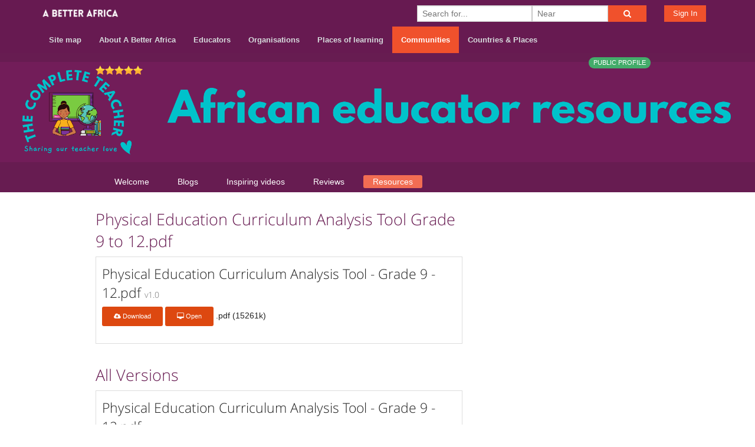

--- FILE ---
content_type: text/html;charset=UTF-8
request_url: https://a-better-africa.com/show/the-complete-teacher-african-educators-free-teachingresources/file/51981
body_size: 33652
content:






































<!DOCTYPE html PUBLIC "-//W3C//DTD XHTML 1.0 Transitional//EN" "http://www.w3.org/TR/xhtml1/DTD/xhtml1-transitional.dtd">

<!-- Google tag (gtag.js) -->
<script async src="https://www.googletagmanager.com/gtag/js?id=G-8ENHNRWWTB"></script>
<script>
window.dataLayer = window.dataLayer || [];
function gtag(){dataLayer.push(arguments);}
gtag('js', new Date());

gtag('config', 'G-8ENHNRWWTB');
</script>


<!DOCTYPE html>
<!--[if IE 9]><html class="lt-ie10" lang="en" > <![endif]-->
<html class="no-js" lang="en" >
  <head>
    <meta charset="utf-8">
    <meta name="viewport" content="width=device-width, initial-scale=1.0">
    
    
      <meta name="description" content="The Complete Teacher is a growing free resource for teachers across the African continent."/>
    
    
    
    
    <title>The Complete Teacher - Resources - A Better Africa</title>
    
    
    
      
      
      
      
      
    
      
        
        
      
    
    
    
    
    














<!DOCTYPE html PUBLIC "-//W3C//DTD XHTML 1.0 Transitional//EN" "http://www.w3.org/TR/xhtml1/DTD/xhtml1-transitional.dtd">

<!-- Google tag (gtag.js) -->
<script async src="https://www.googletagmanager.com/gtag/js?id=G-8ENHNRWWTB"></script>
<script>
window.dataLayer = window.dataLayer || [];
function gtag(){dataLayer.push(arguments);}
gtag('js', new Date());

gtag('config', 'G-8ENHNRWWTB');
</script>

<link rel="stylesheet" type="text/css" href="/css/combined.css.h-669426810.pack" charset="utf-8"/>


  <link rel="stylesheet" href="/themes/f5app/color-schemes/Backup/css/ccp-color.css?2018-03-12" />



  <link rel="alternate" type="application/rss+xml" title="A Better Africa" href="https://a-better-africa.com/feed/rss.xml"/>


  

  

  
    <link rel="alternate" type="application/rss+xml" title="A Better Africa - Site map" href="https://a-better-africa.com/feed/site_map/rss.xml"/>
  

  

  

  
    <link rel="alternate" type="application/rss+xml" title="A Better Africa - iNews" href="https://a-better-africa.com/feed/inews/rss.xml"/>
  

  

  
    <link rel="alternate" type="application/rss+xml" title="A Better Africa - Educators" href="https://a-better-africa.com/feed/educators/rss.xml"/>
  

  

  
    <link rel="alternate" type="application/rss+xml" title="A Better Africa - Organizations" href="https://a-better-africa.com/feed/organizations/rss.xml"/>
  

  
    <link rel="alternate" type="application/rss+xml" title="A Better Africa - Schools" href="https://a-better-africa.com/feed/schools/rss.xml"/>
  

  

  
    <link rel="alternate" type="application/rss+xml" title="A Better Africa - Groups" href="https://a-better-africa.com/feed/groups/rss.xml"/>
  

  
    <link rel="alternate" type="application/rss+xml" title="A Better Africa - Places" href="https://a-better-africa.com/feed/places/rss.xml"/>
  

  

  

  



<script type="text/javascript">
  var teamelements_ctx = '';
  var connect_startDayOfWeek = 0;
  var connect_datePattern = 'y/MM/dd';
  var connect_dateFieldDelimiter = '/';
  var connect_dateDayPosition = 2;
  var connect_dateMonthPosition = 1;
  var connect_dateYearPosition = 0;
  YUI_config = {
    combine: true,
    comboBase: teamelements_ctx + "/load-yui?",
    base: teamelements_ctx + "/javascript/yui-3.17.2/build/",
    root: "3.17.2/build/"
  };
</script>

<script type="text/javascript" src="/javascript/combined.js.h-830557330.pack" charset="utf-8"></script>






  
    
    
      <style type="text/css">
        /* Set the background color for the header */
#ccp-profile-header { 
  background:#671C51  url(/show/the-complete-teacher-african-educators-free-teachingresources/style-image/TCTnewsmall.png) no-repeat;
    background-position: center center;
    background-size: 100%;
    display: block;
    position: relative;
    height: 200px;
}

#ccp-profile-menu {
    background-color: #671C51;
}

#ccp-profile-menu .sub-nav dd a {
  color: #ffffff;
}

.vcard {
 display: none;
}

#ccp-profile-header .portletWrapper > h3 {
/* color:#00b7ad;
text-shadow: 0 0 10px #000000;
  font-weight: bolder;*/
display:none;
}

#ccp-profile-header .profileImage {
display: none;
}

#ccp-profile-header .portletWrapper > h5 {

display:none;
}
.sub-nav dd.active a {
background: #F26D53;

}
      </style>
    
    
  



    <link rel="SHORTCUT ICON" href="/favicon.ico"/>
<!-- Global site tag (gtag.js) - Google Analytics -->

<!-- Google tag (gtag.js) -->
<script async src="https://www.googletagmanager.com/gtag/js?id=G-0T7C7JCE41"></script>
<script>
  window.dataLayer = window.dataLayer || [];
  function gtag(){dataLayer.push(arguments);}
  gtag('js', new Date());

  gtag('config', 'G-0T7C7JCE41');
</script> 
<script> 
	(function (w, d, s, l, i){
	w[l]=w[l] || [];
	w[l].push({'gtm.start': new Date().getTime(), event: 'gtm.js' });
	var f=d.getElementsByTagName(s)[0], j=d.createElement(s),dl=l!='dataLayer'?'&l='+l: '';
	j.async=true;
	j.src= 'https://www.googletagmanager.com/gtm.js?id='+i+dl; 
	f.parentNode.insertBefore(j, f);
	}
	)(window,document, 'script', 'dataLayer', 'GTM-NQV95S2');
</script>
  </head>
  <body id="body-groups">
    

<!-- Google Tag Manager (noscript) -->
<noscript>
<iframe src='ttps://www.googletagmanager.com/ns.html?id=GTM-NQV95S2' height='0' width='0' style='display:none;visibility:hidden'></iframe>
</noscript>
<!-- End Google Tag Manager (noscript) -->
    
    <header id="site-header">
    
      
      
        <div class="contain-to-grid sticky">
          <nav class="top-bar" data-topbar role="navigation">
            <ul class="title-area">
              
                
                
                  
                  
                    
                    
                    
                  
                  
                    
                    
                      <li class="logo"><a href="/"><img alt="A Better Africa Logo" src="/image/2009030915-0-16453-300x100/logo.png" width="134" height="45" /></a>&nbsp;&nbsp;&nbsp;&nbsp;</li>
                    
                  
                
              
              <li class="toggle-topbar menu-icon"><a href="#"><span></span></a></li>
            </ul>
            <section class="top-bar-section">
              <ul class="right">
                
                  <li class="has-form">
                    <form id="ccp-search-bar" action="/search" method="get">
                      <div class="row collapse">
                        
                          
                            <div class="small-6 columns"><input type="text" name="query" placeholder="Search for..." value="" /></div>
                            <div class="small-4 columns">
                                
                                
                              <input type="text" name="location" placeholder="Near" value="" />
                                
                                
                                
                                
                                
                            </div>
                          
                          
                        
                        <div class="small-2 columns"><button type="submit" class="button expand"><i class="fa fa-search"></i></button></div>
                      </div>
                      <input type="hidden" name="auto-populate" value="true" />
                    </form>
                  </li>
                
                
                  
                    
                    
                    
                    <li class="has-form">
                      <a href="/login" class="button">Sign In</a>
                    </li>
                  
                  
                
              </ul>
              
                <ul class="left">
                  
                  
                    
                  
                    
                  
                    
                      
                      
                      
                      
                        
                        
                          <li id="ccp-tabitem-site_map"><a id="ccp-tab-site_map" href="/site_map.shtml">Site map</a></li>
                        
                      
                    
                  
                    
                  
                    
                  
                    
                      
                      
                      
                      
                        
                        
                          <li id="ccp-tabitem-inews"><a id="ccp-tab-inews" href="/inews.shtml">About A Better Africa</a></li>
                        
                      
                    
                  
                    
                  
                    
                      
                      
                      
                      
                        
                        
                          <li id="ccp-tabitem-educators"><a id="ccp-tab-educators" href="/educators.shtml">Educators</a></li>
                        
                      
                    
                  
                    
                  
                    
                      
                      
                      
                      
                        
                        
                          <li id="ccp-tabitem-organizations"><a id="ccp-tab-organizations" href="/organizations.shtml">Organisations</a></li>
                        
                      
                    
                  
                    
                      
                      
                      
                      
                        
                        
                          <li id="ccp-tabitem-schools"><a id="ccp-tab-schools" href="/schools.shtml">Places of learning</a></li>
                        
                      
                    
                  
                    
                  
                    
                      
                      
                      
                      
                        
                        
                          <li id="ccp-tabitem-groups" class="active"><a id="ccp-tab-groups" class="active" href="/groups.shtml">Communities</a></li>
                        
                      
                    
                  
                    
                      
                      
                      
                      
                        
                        
                          <li id="ccp-tabitem-places"><a id="ccp-tab-places" href="/places.shtml">Countries &amp; Places</a></li>
                        
                      
                    
                  
                    
                  
                    
                  
                    
                  
                </ul>
              
            </section>
          </nav>
        </div>
      
    
    </header>
    <section role="main">
      
      
      
        
        
          
        
      
      
      
        
          
          













<!DOCTYPE html PUBLIC "-//W3C//DTD XHTML 1.0 Transitional//EN" "http://www.w3.org/TR/xhtml1/DTD/xhtml1-transitional.dtd">

<!-- Google tag (gtag.js) -->
<script async src="https://www.googletagmanager.com/gtag/js?id=G-8ENHNRWWTB"></script>
<script>
window.dataLayer = window.dataLayer || [];
function gtag(){dataLayer.push(arguments);}
gtag('js', new Date());

gtag('config', 'G-8ENHNRWWTB');
</script>


  
  <div class="yui-content">
    <div class="projectCenterPortalContainer">
      
      
<!DOCTYPE html PUBLIC "-//W3C//DTD XHTML 1.0 Transitional//EN" "http://www.w3.org/TR/xhtml1/DTD/xhtml1-transitional.dtd">

<!-- Google tag (gtag.js) -->
<script async src="https://www.googletagmanager.com/gtag/js?id=G-8ENHNRWWTB"></script>
<script>
window.dataLayer = window.dataLayer || [];
function gtag(){dataLayer.push(arguments);}
gtag('js', new Date());

gtag('config', 'G-8ENHNRWWTB');
</script><div id="ccp-profile-content"><div id="ccp-profile-header-container"><div><div id="ccp-profile-header"><div><div class="row"><div class="medium-3 columns"><div id="ccp-dynamic-0"class="ccp-portlet portletWrapper profileImage">


















<!DOCTYPE html PUBLIC "-//W3C//DTD XHTML 1.0 Transitional//EN" "http://www.w3.org/TR/xhtml1/DTD/xhtml1-transitional.dtd">

<!-- Google tag (gtag.js) -->
<script async src="https://www.googletagmanager.com/gtag/js?id=G-8ENHNRWWTB"></script>
<script>
window.dataLayer = window.dataLayer || [];
function gtag(){dataLayer.push(arguments);}
gtag('js', new Date());

gtag('config', 'G-8ENHNRWWTB');
</script>







<!DOCTYPE html PUBLIC "-//W3C//DTD XHTML 1.0 Transitional//EN" "http://www.w3.org/TR/xhtml1/DTD/xhtml1-transitional.dtd">

<!-- Google tag (gtag.js) -->
<script async src="https://www.googletagmanager.com/gtag/js?id=G-8ENHNRWWTB"></script>
<script>
window.dataLayer = window.dataLayer || [];
function gtag(){dataLayer.push(arguments);}
gtag('js', new Date());

gtag('config', 'G-8ENHNRWWTB');
</script>
<script language="javascript" type="text/javascript" src="/javascript/tinymce/tinymce.min.js"></script>
<script language="javascript" type="text/javascript">
  function initEditor(ta) {

    tinymce.init({
      // PlugIn settings
      // Editor settings
      browser_spellcheck : true,
      width : "100%",
      strict_loading_mode : true,
      mode : "exact",
	    elements : ta,
	    relative_urls : false,
      menubar : false,
      toolbar: "formatselect | bold italic underline strikethrough",
      extended_valid_elements: "object[width|height|type|data],param[name|value],embed[src|type|width|height|flashvars|wmode]",
      plugins : "spellchecker,autolink",
      content_css : "/css/foundation-5.5.0/normalize.css,/css/foundation-5.5.0/foundation.css,/css/editor.css?v=2018-03-12,/themes/f5app/color-schemes/Backup/css/ccp-color.css?2018-03-12"
    });
  }
</script>








<script type="text/javascript">
  var Pluto___ProfileImagePortlet_T0_currentImage = "2008090514-34729-24091-400x300/Screenshot+2021-06-18+at+10.12.07.png";
  var Pluto___ProfileImagePortlet_T0_isOwner = (false);
  var Pluto___ProfileImagePortlet_T0_isVideoOwner = (false);
  var Pluto___ProfileImagePortlet_T0_handlePrevButtonState = function(type, args) {
    var enabling = args[0];
    var leftImage = args[1];
    if (enabling) {
      leftImage.src = "/images/left-enabled.png";
    }
  };

  var Pluto___ProfileImagePortlet_T0_handleNextButtonState = function(type, args) {
    var enabling = args[0];
    var rightImage = args[1];
    if (enabling) {
      rightImage.src = "/images/right-enabled.png";
    }
  };

  var Pluto___ProfileImagePortlet_T0_pageLoad = function(e) {
    new YAHOO.extension.Carousel("Pluto___ProfileImagePortlet_T0_mycarousel",
    {
      numVisible: 3,
      animationSpeed: 0.15,
      scrollInc: 2,
      navMargin: 20,
      prevElement: "prev-arrow",
      nextElement: "next-arrow",
      wrap: true,
      size: 1,
      prevButtonStateHandler: Pluto___ProfileImagePortlet_T0_handlePrevButtonState,
      nextButtonStateHandler: Pluto___ProfileImagePortlet_T0_handleNextButtonState
    }
        );
  };
  
  YAHOO.util.Event.addListener(window, 'load', Pluto___ProfileImagePortlet_T0_pageLoad);
  

  function Pluto___ProfileImagePortlet_T0_spotlight(url, owner, videoLink, videoId) {
    Pluto___ProfileImagePortlet_T0_currentImage = url;
    Pluto___ProfileImagePortlet_T0_isOwner = (owner == -2);
    Pluto___ProfileImagePortlet_T0_isVideoOwner = (owner == -2);
    if (videoLink) {
      Pluto___ProfileImagePortlet_T0_videoId = videoId;
      if (Pluto___ProfileImagePortlet_T0_isVideoOwner) {
        showSpan('Pluto___ProfileImagePortlet_T0_videoDelete');
      } else {
        hideSpan('Pluto___ProfileImagePortlet_T0_videoDelete');
      }
    	YAHOO.util.Dom.get('Pluto___ProfileImagePortlet_T0_profileImage').innerHTML = "<a href=\"javascript:Pluto___ProfileImagePortlet_T0_showMediaPanel('" + escape(videoLink) + "',700,'Pluto___ProfileImagePortlet_T0_Images');\">" +
        "<div class='video-img' style='width:210px;height:150px;'><img src='" + url + "' class='videothumbnail-img'/></div></a>";
    	hideSpan('Pluto___ProfileImagePortlet_T0_profileImageDelete');
    	hideSpan('Pluto___ProfileImagePortlet_T0_makeDefault');
    	hideSpan('Pluto___ProfileImagePortlet_T0_markInappropriate');
    } else {
      if (Pluto___ProfileImagePortlet_T0_isOwner) {
        showSpan('Pluto___ProfileImagePortlet_T0_profileImageDelete');
      } else {
        hideSpan('Pluto___ProfileImagePortlet_T0_profileImageDelete');
      }
      var link = "/show/the-complete-teacher-african-educators-free-teachingresources/image/" + url.replace("400x300", "640x480");
      YAHOO.util.Dom.get('Pluto___ProfileImagePortlet_T0_profileImage').innerHTML =
          "<a href=\"javascript:Pluto___ProfileImagePortlet_T0_showMediaPanel('" + escape(link) + "',700,'Pluto___ProfileImagePortlet_T0_Images');\">" +
          "<img src='/show/the-complete-teacher-african-educators-free-teachingresources/image/" + url + "' width='210' height='150' /></a>";
      showSpan('Pluto___ProfileImagePortlet_T0_makeDefault');
      showSpan('Pluto___ProfileImagePortlet_T0_markInappropriate');
  		hideSpan('Pluto___ProfileImagePortlet_T0_videoDelete');
    }
  }
  function Pluto___ProfileImagePortlet_T0_deleteImage() {
    if (Pluto___ProfileImagePortlet_T0_isOwner) {
      confirmDelete('/remove/the-complete-teacher-african-educators-free-teachingresources/image/' + Pluto___ProfileImagePortlet_T0_currentImage);
    } else {
      alert('You cannot delete other\'s images');
    }
  }
  function Pluto___ProfileImagePortlet_T0_deleteVideo() {
    if (Pluto___ProfileImagePortlet_T0_isVideoOwner) {
      confirmDelete('/remove/the-complete-teacher-african-educators-free-teachingresources/video/' + Pluto___ProfileImagePortlet_T0_videoId);
    } else {
      alert('You cannot delete other\'s videos');
    }
  }
  function Pluto___ProfileImagePortlet_T0_makeDefault() {
    window.location.href = '/set/the-complete-teacher-african-educators-free-teachingresources/image/' + Pluto___ProfileImagePortlet_T0_currentImage;
  }

  //Create an array of images with the width and height set
  var Pluto___ProfileImagePortlet_T0_Images = {
    profileImages : [
      
      
      { url: "/show/the-complete-teacher-african-educators-free-teachingresources/image/2008090514-34729-24091-640x480/Screenshot+2021-06-18+at+10.12.07.png",
        
        
        
          title: "Screenshot 2021-06-18 at 10.12.07.png -The Complete Teacher image",
        
        
        width: 640,
        height: 480
      }
      
    ]};

  function Pluto___ProfileImagePortlet_T0_findImgByUrl(url) {
    for (var i = 0; i != Pluto___ProfileImagePortlet_T0_Images["profileImages"].length; i++) {
      var img = Pluto___ProfileImagePortlet_T0_Images["profileImages"][i];
      var urlFound = img["url"];
      if (url == urlFound) return img;
    }
    return null;
  }

  function Pluto___ProfileImagePortlet_T0_showImage(url, width, groupName) {
    var imgFound = Pluto___ProfileImagePortlet_T0_findImgByUrl(url);
    showImage(imgFound['title'], imgFound['url'], width, imgFound['height'], imgFound['width'], groupName);
  }
  
  function Pluto___ProfileImagePortlet_T0_showMediaPanel(url, width, groupName) {
    var imgFound = Pluto___ProfileImagePortlet_T0_findImgByUrl(url);
    if (imgFound) {
    	showMediaPanel(imgFound['title'], imgFound['url'], width, imgFound['height'], imgFound['width'], groupName);	
    } else {
    	showMediaPanel(null, url, width, null, null, groupName);
    }
    
  }
</script>




  
    
    
    
  
  



<div class="portlet-menu-item-selected">
  
  
  
  
    
      
      
        
      
    
    
    <div id="Pluto___ProfileImagePortlet_T0_profileImage">
      <a title="Screenshot 2021-06-18 at 10.12.07.png - The Complete Teacher image"
         href="javascript:showMediaPanel('Screenshot 2021-06-18 at 10.12.07.png - The Complete Teacher image','/show/the-complete-teacher-african-educators-free-teachingresources/image/2008090514-34729-24091-640x480/Screenshot+2021-06-18+at+10.12.07.png',700,480,640, 'Pluto___ProfileImagePortlet_T0_Images');">
        <img alt="Screenshot 2021-06-18 at 10.12.07.png - The Complete Teacher image" width="210" height="150"
             src="/show/the-complete-teacher-african-educators-free-teachingresources/image/2008090514-34729-24091-400x300/Screenshot+2021-06-18+at+10.12.07.png"
             onerror="handleImageError(this, 400);" />
      </a>
      
    </div>
  
</div>



  <div id="Pluto___ProfileImagePortlet_T0_mycarousel" class="carousel-component">
    
      
      
        <div class="carousel-prev">
          
        </div>
        <div class="carousel-next" title="next" class="disabled">
          
        </div>
      
    
    
  </div>
  

<div class="row">
  <div class="small-12 columns text-center">
    
    
      
      
      
      
        
        
          
        
      
      <span style="display:none"
          id="Pluto___ProfileImagePortlet_T0_profileImageDelete">
        <a href="javascript:Pluto___ProfileImagePortlet_T0_deleteImage()" title="Delete the current photo">
          <i class="fa fa-times-circle fa-fw subheader"></i>
        </a>
      </span>
      
      
        

        
        
        
      
      <span style="display:none"
          id="Pluto___ProfileImagePortlet_T0_videoDelete">
        <a href="javascript:Pluto___ProfileImagePortlet_T0_deleteVideo()" title="Delete the current video">
          <i class="fa fa-times-circle fa-fw subheader"></i>
        </a>
      </span>
      
        
        
          
        
      
      
    
  </div>
</div>
</div></div><div class="medium-5 columns"><div id="ccp-profile-header-title"class="ccp-portlet portletWrapper">









<!DOCTYPE html PUBLIC "-//W3C//DTD XHTML 1.0 Transitional//EN" "http://www.w3.org/TR/xhtml1/DTD/xhtml1-transitional.dtd">

<!-- Google tag (gtag.js) -->
<script async src="https://www.googletagmanager.com/gtag/js?id=G-8ENHNRWWTB"></script>
<script>
window.dataLayer = window.dataLayer || [];
function gtag(){dataLayer.push(arguments);}
gtag('js', new Date());

gtag('config', 'G-8ENHNRWWTB');
</script>

<h3 class="no-gap">The Complete Teacher</h3>

  
  
  <h5 class="url" id="ccp-profile-subcategory-url">
    
      
        Vocational 
      
      
      
    
  </h5>



</div><div id="ccp-dynamic-2"class="ccp-portlet portletWrapper">









<!DOCTYPE html PUBLIC "-//W3C//DTD XHTML 1.0 Transitional//EN" "http://www.w3.org/TR/xhtml1/DTD/xhtml1-transitional.dtd">

<!-- Google tag (gtag.js) -->
<script async src="https://www.googletagmanager.com/gtag/js?id=G-8ENHNRWWTB"></script>
<script>
window.dataLayer = window.dataLayer || [];
function gtag(){dataLayer.push(arguments);}
gtag('js', new Date());

gtag('config', 'G-8ENHNRWWTB');
</script>
<ul class="star-rating"><li class="current-rating" id="current-rating" style="width: 80px; background: url(/images/star_rating/stars16.png) left center !important; left: 0 !important; margin: 0 !important"></li></ul>
</div></div><div class="medium-4 columns"><div><div class="small-12 columns"><div id="ccp-profile-header-status"class="ccp-portlet portletWrapper medium-text-right">











<!DOCTYPE html PUBLIC "-//W3C//DTD XHTML 1.0 Transitional//EN" "http://www.w3.org/TR/xhtml1/DTD/xhtml1-transitional.dtd">

<!-- Google tag (gtag.js) -->
<script async src="https://www.googletagmanager.com/gtag/js?id=G-8ENHNRWWTB"></script>
<script>
window.dataLayer = window.dataLayer || [];
function gtag(){dataLayer.push(arguments);}
gtag('js', new Date());

gtag('config', 'G-8ENHNRWWTB');
</script>

  
  
    
      
        <small><span class="success round label" title="The content in this profile is visible to everyone">PUBLIC PROFILE</span></small>
      
      
      
      
      
    
  


</div></div></div></div></div></div></div><div id="ccp-profile-menu"><div><div class="row"><div class="medium-12 columns"><div id="ccp-dynamic-9"class="ccp-portlet portletWrapper">












<!DOCTYPE html PUBLIC "-//W3C//DTD XHTML 1.0 Transitional//EN" "http://www.w3.org/TR/xhtml1/DTD/xhtml1-transitional.dtd">

<!-- Google tag (gtag.js) -->
<script async src="https://www.googletagmanager.com/gtag/js?id=G-8ENHNRWWTB"></script>
<script>
window.dataLayer = window.dataLayer || [];
function gtag(){dataLayer.push(arguments);}
gtag('js', new Date());

gtag('config', 'G-8ENHNRWWTB');
</script>

  
    
    <dl class="sub-nav">
  
  
  

  
    
    
    
      
      
      
      
      
      
      
      
      
      
      
      
      
      
      
      
      
      
      
      
      
      
        
          <dd id="ccp-tabitem-wiki"><a id="ccp-tab-wiki" href="/show/the-complete-teacher-african-educators-free-teachingresources/wiki">Welcome</a></dd>
        
      
      
    
  
    
    
    
      
      
      
        
          <dd id="ccp-tabitem-home"><a id="ccp-tab-home" href="/show/the-complete-teacher-african-educators-free-teachingresources/blog">Blogs</a></dd>
        
      
      
      
      
      
      
      
      
      
      
      
      
      
      
      
      
      
      
      
      
      
    
  
    
    
    
      
      
      
      
      
      
      
      
      
      
      
      
      
      
      
      
      
      
      
      
        
          <dd id="ccp-tabitem-videos"><a id="ccp-tab-videos" href="/show/the-complete-teacher-african-educators-free-teachingresources/videos">Inspiring videos</a></dd>
        
      
      
      
      
    
  
    
    
    
      
      
      
      
      
      
      
      
      
      
      
      
      
      
      
      
      
        
          <dd id="ccp-tabitem-reviews"><a id="ccp-tab-reviews" href="/show/the-complete-teacher-african-educators-free-teachingresources/reviews">Reviews</a></dd>
        
      
      
      
      
      
      
      
    
  
    
    
    
      
      
      
      
      
      
      
      
        
          <dd id="ccp-tabitem-documents" class="active"><a id="ccp-tab-documents" class="active" href="/show/the-complete-teacher-african-educators-free-teachingresources/documents">Resources</a></dd>
        
      
      
      
      
      
      
      
      
      
      
      
      
      
      
      
      
    
  
    
    
    
      
      
      
      
      
      
      
      
      
      
      
      
        
      
      
      
      
      
      
      
      
      
      
      
      
    
  
    
    
    
      
      
      
      
      
      
      
      
      
      
      
      
      
        
      
      
      
      
      
      
      
      
      
      
      
    
  

  
    </dl>
  
  
  

</div></div></div></div></div></div></div><div class="ccp-portal"><div class="row"><div class="medium-8 main columns"><div id="ccp-dynamic-10"class="ccp-portlet portletWrapper file-list">









<!DOCTYPE html PUBLIC "-//W3C//DTD XHTML 1.0 Transitional//EN" "http://www.w3.org/TR/xhtml1/DTD/xhtml1-transitional.dtd">

<!-- Google tag (gtag.js) -->
<script async src="https://www.googletagmanager.com/gtag/js?id=G-8ENHNRWWTB"></script>
<script>
window.dataLayer = window.dataLayer || [];
function gtag(){dataLayer.push(arguments);}
gtag('js', new Date());

gtag('config', 'G-8ENHNRWWTB');
</script>

<h3>Physical   Education   Curriculum   Analysis   Tool     Grade  9 to  12.pdf</h3>

  
  
  
  



<table width="100%">

  <tr>
    <td>
      <h4>
        
        
        
        Physical Education Curriculum Analysis Tool - Grade 9 - 12.pdf
        <small>v1.0</small>
      </h4>
      
        
        
        <div>
          <a class="button tiny success radius" href="/download/the-complete-teacher-african-educators-free-teachingresources/file/51981/0/Physical%20Education%20Curriculum%20Analysis%20Tool%20-%20Grade%209%20-%2012.pdf"><i class="fa fa-cloud-download"></i> Download</a>
          
          
            <a class="button tiny success radius" href="javascript:popURL('/download/the-complete-teacher-african-educators-free-teachingresources/file/51981/0/Physical Education Curriculum Analysis Tool - Grade 9 - 12.pdf?view=true',770,580,1,1);"><i class="fa fa-desktop"></i> Open</a>
          
          <span class="file-size">.pdf (15261k)</span>
          
        </div>
      
    </td
  </tr>
</table>
</div><div id="ccp-dynamic-12"class="ccp-portlet portletWrapper file-list">









<!DOCTYPE html PUBLIC "-//W3C//DTD XHTML 1.0 Transitional//EN" "http://www.w3.org/TR/xhtml1/DTD/xhtml1-transitional.dtd">

<!-- Google tag (gtag.js) -->
<script async src="https://www.googletagmanager.com/gtag/js?id=G-8ENHNRWWTB"></script>
<script>
window.dataLayer = window.dataLayer || [];
function gtag(){dataLayer.push(arguments);}
gtag('js', new Date());

gtag('config', 'G-8ENHNRWWTB');
</script>

<h3>All Versions</h3>
<table width="100%">

  <tr>
    <td>
      <h4>
        
        
        
        Physical Education Curriculum Analysis Tool - Grade 9 - 12.pdf
        <small>v1.0</small>
      </h4>
      
        
        
        <div>
          <a class="button tiny success radius" href="/download/the-complete-teacher-african-educators-free-teachingresources/file/51981/1.0/Physical%20Education%20Curriculum%20Analysis%20Tool%20-%20Grade%209%20-%2012.pdf"><i class="fa fa-cloud-download"></i> Download</a>
          
          
            <a class="button tiny success radius" href="javascript:popURL('/download/the-complete-teacher-african-educators-free-teachingresources/file/51981/1.0/Physical Education Curriculum Analysis Tool - Grade 9 - 12.pdf?view=true',770,580,1,1);"><i class="fa fa-desktop"></i> Open</a>
          
          <span class="file-size">.pdf (15261k)</span>
          
        </div>
      
      <p>
        <strong>Created:</strong>
        2024/05/02, 16:35 by <a href="https://a-better-africa.com/show/khanyi-khuzwayo" title="Profile for Khanyi Khuzwayo">Khanyi Khuzwayo</a> <img border='0' width='16' height='16' src='https://a-better-africa.com/images/icons/online.png' align='absmiddle' /><br />
        <strong>Downloads:</strong>
        479<br />
        <strong>Subject:</strong>
        Physical Education Curriculum Analysis Tool - Grade 9 - 12.pdf<br />
        
      </p>
    </td>
  </tr>
  
</table>
</div></div></div></div></div>
    </div>
  </div>




        
        
      
      
    </section>
    
    <footer id="footer">
      <div class="row">
        <div class="medium-4 text-left small-only-text-center columns">
          
          
          
          
          
          
          
          
          
          
          
          
          
          
          
          
        </div>
        
        <div class="medium-4 text-right small-only-text-center columns">
          <p>
            <a href="/about.shtml" title="About Us">About</a>
            <a href="/contact_us.shtml" title="Contact Us">Contact</a>
            <a href="/terms-of-service.shtml" rel="nofollow" title="Terms of Service">Terms</a>
            <a href="/privacy-policy.shtml" rel="nofollow" title="Privacy Policy">Privacy</a>
          </p>
        </div>
      </div>
      <div class="row">
        <div class="medium-12 text-center columns">
         <p>
           
              
              
              
                <a target="_blank" title="The social business software platform for building enterprise and commercial social mobile hubs" href="http://www.concursive.com">Build your own social mobile hub with Concursive</a>
              
            
          </p>
        </div>
      </div>
    </footer>
  
    <div class="yui-skin-sam">
      <div id="popupCalendar"></div>
    </div>
    <div class="yui-skin-sam">
      <div id="popupLayer"></div>
    </div>
    <div class="yui3-skin-sam">
      <div id="panelLayer"></div>
    </div>
    
    
    




  
  
    <script type="text/javascript" src="/javascript/combined.js.h-2075449302.pack" charset="utf-8"></script>
  





    <script>
      $(document).foundation({
        topbar : {
          mobile_show_parent_link: true
        },
        magellan : {
          active_class: 'active',
          threshold: 0
        },
        orbit : {
          timer_speed: 6000,
          animation_speed: 1000
        }
      });

      
      setTimeout(function(){
        $(window).trigger('resize');
      }, 100);

      
    </script>
  </body>
</html>


--- FILE ---
content_type: text/css
request_url: https://a-better-africa.com/themes/f5app/color-schemes/Backup/css/ccp-color.css?2018-03-12
body_size: 17910
content:
/*
 * file information
 * style type: f5app
 * date:       20141111
 * author:     concursive.com
 * notes:      standalone login page
 *
 */
@font-face {
  font-family: 'Open Sans';
  font-style: normal;
  font-weight: 300;
  src: url(../../../../../fonts/opensans-light.woff) format('woff');
}

/*.logo{
    
    margin-left: -27px;
}*/

h1, h2, h3, h4 {
  font-family: 'Open Sans', 'Helvetica Neue', Helvetica, Roboto, Arial, sans-serif;
  -webkit-font-smoothing: antialiased;
}

body, .eventsListItemContainer h4, h5, h6 {
  font-family: 'Helvetica Neue', Helvetica, Roboto, Arial, sans-serif;
  -webkit-font-smoothing: antialiased;
}

h5 {
  color: #666666;
}

/* Slideshows */
.orbit-container .orbit-slides-container > li {
  padding: 0 80px;
}

.orbit-container .orbit-prev, .orbit-container .orbit-next {
  background-color: #7f7e80;
  background-color: rgba(127, 127, 127, 0.8);
}

/* PFP Floating page */

#body-data-driven .ccp-portal{
  background: url(../images/PFP_bgv2.png) no-repeat top;
  background-repeat: no-repeat;
  background-attachment: fixed;
  background-position: center top;
  background-size: 100% auto;

}

#body-groups #ccp-profile-content li.listing{
  margin-top: 5%;
}

#body-data-driven h4{
  color: #044b97;
    font-size: 16px;
    font-weight: bolder;
}

#body-data-driven h5{
  color: #044b97;
    font-size: 16px;
}

#body-data-driven .ccp-portal a{
  color: #366caa;
  font-size: 12px;

}

#body-data-driven p{
  color: #333333;
  font-size: 12px;
}

#body-data-driven .medium-4 .panel {
  background: rgba(255, 255, 255, 0) !important;
}



/* Home background */

 /*Logged Out  margin-top: -90px; */
#body-home-main, #body-index_editor {
  background: url(../images/aba_home_new.png) no-repeat top;
  background-size:100% auto;

}

#body-home #site-header {
  background: url(../images/aba_home_new.png) no-repeat top;
  background-size: 100%;
  height: 408px;
  
}



/* HIDE PORTLETS */
#body-home .widget-home-autoscroller-portletWindowBackground {

	display: none;
}

#ccp-home-top-bar,
#ccp-home-top-bar ul,
#ccp-home-top-bar li:not(.has-form) a:not(.button),
#ccp-home-top-bar .top-bar-section .has-form,
#ccp-home-top-bar .top-bar-section ul li {
  background: none;
}
#body-home-main #ccp-home-top-bar ul li a:not(.button) {
  color: #ffffff;
    font-weight: bold;
}

button.secondary, .button.secondary {
	color: #ffffff;
}

#ccp-home-top-bar ul li a:not(.button):hover {
  text-decoration: underline;
}

/* Home header section */

#home-header-top {
  height: 40px;
}
#home-header-bottom {
  height: 10px;
}

#body-home-main #home-header-body,
#body-home-main #home-header-body h2,
#body-home-main #home-header-body h3,
#body-home-main #home-header-body h4,
#body-index_editor #home-header-body,
#body-index_editor #home-header-body h2,
#body-index_editor #home-header-body h3,
#body-index_editor #home-header-body h4
{
  color: #ffffff;
  line-height: 1.3;
  text-shadow: 1px 1px #333;
}

#ccp-signup-portlet {
  background-color: rgba(255, 255, 255, 0.8);
  text-shadow: none !important;
  display:none;
}

#ccp-signup-portlet h2, #ccp-signup-portlet h3, #ccp-signup-portlet h4 {
  color: #000000 !important;
  text-shadow: none !important;
}

#ccp-signup-portlet p {
  color: #000000;
  text-shadow: none;
}

#ccp-signup label {
  color: #000000;
  text-shadow: none;
}

/* Home intro section */

#ccp-home-intro {
  background-color: #ffffff;
  padding-top: 20px;
}

/* Home info section */

#body-home-main #ccp-home-info {
  background-color: #ffffff;
  margin-top: 550px !important;
}

 /*Home benefits section */

#body-home #ccp-dynamic-12, #body-home-main #ccp-dynamic-12{
	width: 125%;
    margin-left: -24%;
    margin-top: 16%;

}

#body-home #ccp-dynamic-15, #body-home #ccp-dynamic-16, #body-home #ccp-dynamic-17, #body-home #ccp-dynamic-18, #body-home #ccp-home-row-2blocks, #body-home #ccp-dynamic-21 {
	display: none;
}

#body-home #ccp-home-benefits {
    background-color: #d8dbde;
}

#body-home-main #ccp-home-benefits {
  background-color: #d8dbde;
}

#ccp-home-benefits table {
  border:none;
}
#ccp-home-benefits tr {
  background:none;
}
#ccp-home-benefits td {
  border:none;
  background-color:#dddddd;
}
#ccp-home-benefits td img {
  max-width: 70px;
}

/* Logged In Dashboard */

#dashboard-header-top {
  height: 40px;
}
#dashboard-header-bottom {
  height: 10px;
}

#body-home #dashboard-header-body, #body-home #dashboard-header-body h2, #body-home #dashboard-header-body h3, #body-home #dashboard-header-body h4 {
  color: #ffffff;
  line-height: 1.3;
}



/* Bottom Strap */
#ccp-dynamic-16 {
    background: rgba(255, 255, 255, 0);
}

#ccp-dynamic-18 {
    background: rgba(255, 255, 255, 0);
}



}







/* Profile Headers */

/* Footer */

#footer {
  background: #671A51 !important;
  padding-top: 20px;
  color: #FFF;
} 

#footer a, #footer a:visited {
  color: #FFF;
  font-size: 16px;
  text-decoration: none;
}

#body-home-main #footer .text-right a,
#body-home-main #footer .text-right a:visited {
  padding-left: 18px;
}


#footer .text-right a,
#footer .text-right a:visited {
  padding-left: 18px;
}

#body-home #footer .text-right a, #body-home #footer .text-right a:visited {
	padding-left: 1px;
}

/*Sandile Develoer Work here*/

/*NAVIGATION-----------------------------------*/

.contain-to-grid {
	/*background-color: #5A3D29 !important;*/
	/*background: url(../images/navigation.jpg) no-repeat !important;
	background-size:cover !important;*/
	background: #671A51 !important;
}

.top-bar{
	background:none !important;
}
.right{
	background:none !important;
}

.top-bar-section ul li{
	/*background:none !important;*/
	/*background: url(../images/navigation.jpg) no-repeat center top !important;
	background-size:cover !important;*/
	
	background-color:#16253e !important;
}

.top-bar-section li:not(.has-form) a:not(.button) {
	/*background-color: #5A3D29 !important;*/
	/*background:none !important;*/
	/*background: url(../images/navigation.jpg) no-repeat center top !important;
	background-size:cover !important;*/
	/*background-color:#cc3120 !important;*/
	background:none !important;
	color: #D7DADD;
	font-weight: bold;
}

 .has-form .button{
	background-color:#F0512C !important;
	color:#fff !important;
}

 .has-form .button:hover{
	background-color:#000 !important;
	color:#fff !important;
}


button.success, .button.success{
	background-color:#dd4810 !important;
}

button:hover, .button:hover {
	background-color:#f6ae41 !important;
}
.top-bar-section ul li{
	background:none !important;
}
.top-bar-section, .dropdown li:hover:not(.has-form):not(.active) > a:not(.button) , .dropdown{
	background-color: #16253e !important;
}


#body-home-main #ccp-home-top-bar{
	background:none !important;
}

.button{
	background-color: #671a51 !important;
}

.button:hover{
	background-color: #bb2916 !important;
	color:#000 !important;
}

/*NAVIGATION-----------------------------------*/

.contain-to-grid .top-bar {
    margin: 0 auto;
    max-width: 71.5rem !important;
}

/*login form*/
#body-home-main #ccp-signup-portlet{
	/*position:absolute !important;*/
	
	background-color:#f6ae41 !important;
	
	-webkit-box-shadow: 0px -1px 17px -2px rgba(0,0,0,0.76);
-moz-box-shadow: 0px -1px 17px -2px rgba(0,0,0,0.76);
box-shadow: 0px -1px 17px -2px rgba(0,0,0,0.76);
}


 .has-form .button{
	background-color:#F0512C !important;
	color:#fff !important;
}

 .has-form .button:hover{
	background-color:#000 !important;
	color:#fff !important;
}
/*login form*/

#ccp-signup-portlet, .panel{ 
	border-style: none !important;
	border-right:0px !important;
}

.panel.radius {
    border-radius: 0px;
}

input[type="submit"]{
	background-color:#671a51 !important;
}

input[type="submit"]:hover{
	background-color:#671a51 !important;
}



#body-home-main input[type="text"]{
	background-color:#ffff82 !important;
	color:#000 !important;
	border-style: hidden !important;
}

#body-home-main .has-form .button{
	background-color:#FFFFFF !important;
	color:#f6ae41 !important;
}

#body-home-main .has-form .button:hover{
	background-color:#bf1522 !important;
	color:#f6ae41 !important;
}

#ccp-home-top-bar ul li a:not(.button):hover{
	color:#E01316 !important;
	text-decoration:none !important;
}
#ccp-signup-portlet h3{
	color:#E84E1B !important;
}

.ccp-portlet .portletWrapper {
	color:#E84E1B !important;
}



#ccp-home-value-row,
#ccp-hello-portlet,
#ccp-home-intro, 
#body-home .widget-home-autoscroller-portletWindowBackground,

#ccp-home-footer
{
	display: none !important;
}



#body-home .ccp-portal{
	background:none !important;
}


#ccp-home-info{
	background:none !important;
}


/*
#body-home #footer {
background:none !important;
}
*/
.top-bar-section li.active:not(.has-form) a:not(.button){
	background-color:#F0512C !important;
	
}


#body-home #footer{
	width:100% !important;
	background-color:#f5a021 !important;
}

h3{
	color:#dd4810 !important;
}
#wikiImageiconspng{
	margin-top:7px !important;
}

/*Sandile Develoer Work here*/

.tag-list ul li a {
	color: #008cba;
	
}

#body-schools #ccp-profile-header-container {
	background-color: #5d5e5e;
	color: #ffffff;
}

#body-schools .sub-nav dd a {
	color: #ffffff;
}

#body-schools #ccp-profile-header { 
  background:#ffffff url(../images/abaschools.png) no-repeat;
background-position: center center;
background-size: cover;
height: 210px !important;
}

#body-schools #ccp-profile-header h3{ 

font-weight: bolder;
}

#body-schools #ccp-profile-header h5{ 

color: #333 !important;
}

#body-schools #ccp-profile-header-title{
	    margin-left: -29px;
}

#body-schools .vcard {
	display:none;
}

/*
input[type="submit"]:hover{
	background-color:#bb2916 !important;
}*/
	
#body-ideas .orbit-container p{
		text-align:center;
	
	}
	
	
	
	#body-ideas .orbit-container h4{
		
		text-align:center;
		color:#dd4810;
	
	}
	
	textarea[rows]{
		width:auto;
	}
	
	#body-organizations .articleBody{
		margin-top: 22px;
	}
	
	/* Set the background color for the header 
#body-people #ccp-profile-header { 
  background:#ffffff !important;
}

#body-people .vcard li{
 color: #008CBA !important;
}

#body-people #ccp-profile-menu {
background-color: #9c1734 !important;
}

#body-people .sub-nav dd.active a {
background: #9C1734 !important;
}

#body-people  .sub-nav dd a {
color: #ffffff !important;
}

 #ccp-profile-header a .fa {
	 
color: #DD4810 !important;
 }

#body-organizations .list-height100 li {
    height: 130px;
}


/*MONGEZI*/
.list-height100 li {
    height: 130px;
}



#body-home .medium-5 p{
	line-height: 1.2;
}


#body-data-driven #wikiImageBottomRightLinkpng {
	
	margin-right: -148px;
    float: initial !important;
	margin-left: 0px !important;
    margin-bottom: 0px !important;
	margin-top: -25px;
	
}

#body-data-driven #wikiImageToppng {
	
	min-width: 753px !important;
	
}

#body-data-driven #wikiImageBottomLeftLinkpng {
	margin-top: -25px;
	
}

.mce-primary button {
    color: #fff;
    background: #f04124;
}

.sList li {
    position: relative;
    border: 1px dotted #ccc;
    float: left;
    display: block;
    margin: 0 5px 5px 0;
    height: 106px;
    width: 30%;
    padding: 2px;	
}

/* HOME PAGE WIKI'S/ SONIA */

#body-home-main .portletWrapper h4{
	line-height: 1em;
	padding-bottom: 20px;
}
#body-home .portletWrapper h4{
	line-height: 1em;
	padding-bottom: 20px;
}
#body-home #ccp-home-row-2blocks-portlet-block1of2 p{
	text-align: justify;
}
#body-home-main #ccp-home-row-2blocks-portlet-block1of2 p{
	text-align: justify;
}
#body-home #ccp-home-row-2blocks-portlet-block2of2 p{
	text-align: justify;
}
#body-home-main #ccp-home-row-2blocks-portlet-block2of2 p{
	text-align: justify;
}
#wikiImageAnn_Baret_Coaching_logo-01jpg {
	margin-left: -2px;
	height: 201px;

}
#ccp-home-row-2blocks-portlet-block1of2 p{
	line-height: 22px;
}
#ccp-home-row-2blocks-portlet-block2of2 p{
	line-height: 20px;
}

#body-groups .panel {
	display: inherit;
}

/* Messages */

 #membersList {
	display: grid !important;
    width: 100% !important;
    clear: both !important;
}
 #body-people .details {
	margin-top: 124px;
    margin-left: -227px;
}
 #body-me .details {
	margin-top: 124px;
    margin-left: -227px;
 }
 
 /* Personal Profile */
 
 .gList50 li {
    float: left;
    height: 100px;
    margin: 0 5px 10px 0;
    width: 85px;
}
/* Editwiki */


/* New landing Page */

#body-home #wikiImageabanewlogo-10-10png {
	max-width: 138%;
    margin-left: -90px;
	margin-top: -54px;
}
#body-home-main #wikiImageabanewlogo-10-10png {
	max-width: 150%;
    margin-left: -90px;
	margin-top: -81px;
}
#Imagine_the_21st_Century_African_child_accessing_those_opportunities_available_to_his-her_global_ {
	margin-top: -87px;
}
#body-home-main .medium-7 p {
	font-size: 14px;
	text-align: justify;
	line-height: 16px;
}
#body-home .medium-7 p {
	font-size: 14px;
	text-align: justify;
	line-height: 16px;
}
#body-home #wikiImageeducationecosystemfinalpng { 
    margin-left: -98px;
    max-width: 119%;
	margin-top: 490px;
}
#body-home-main #wikiImageeducationecosystemfinalpng { 
    margin-left: -98px;
    max-width: 119%;
	margin-top: 490px;
}

#body-home-main #ccp-home-row-2blocks-portlet-block2of2 {
	margin-top: -1127px;
}

#body-home-main #ccp-home-row-2blocks-portlet-block1of2 {
	margin-top: -1125px;
	margin-left: -96px;
    padding-right: 90px;
}
#body-home #Featured_Partner {
	margin-left: -268px;
}
#body-home-main #Featured_Partner {
	margin-left: -268px;
}
/* Updateas */
#body-home-main #ccp-dynamic-21 {
	display:none;
}

/* Landing Page */

#body-home-main #ccp-dynamic-12 {
	margin-right: -19px;
}

#ccp-profile-content .inline-list {
	overflow: scroll;
}

/* Teachers address */

#body-educators .vcard {
	display: none;
}

/* New Body color */
#body-home-main #footer {
    width: 100% !important;
    background-color: #671A51 !important;
   
}


#body-home #footer {
   
    background-color: #671A51 !important;
}


/* new style changes */

/* #body-home-main #ccp-home-info {
background-color: #ffffff;
margin-top: 30%;
} */

#body-home-main .ccp-portal{
padding-top:32%;
}
#body-home-main .has-form .button:hover {
background-color: #671A51 !important;
color: #f6ae41 !important;
}

#ccp-home-top-bar ul li a:not(.button):hover {
color: #671A51 !important;
text-decoration: none !important;
}

.button:hover {
background-color: #671A51 !important;
color: #000 !important;
}

h3 {
color: #671A51 !important;
}

#wikiImageABALandingPagepng{
display : none;
}

.button:hover{
background-color: #981e76 !important;
    color: #fff !important;
}

#body-home #site-header{margin-top:90px;}
.contain-to-grid{position:fixed; top:0; left:0; z-index:1}

[role=main]{padding-top:90px;}

.top-bar-section .has-dropdown.moved > .dropdown{height:267px; overflow:auto;}
.wikiLink{word-break: break-word;}

body.f-topbar-fixed{padding-top:0}
/*header#site-header{background-color: #671A51;}*/
@media only screen and (max-width: 640px){
.top-bar-section .right{background-color: #671A51 !important;}
[role=main]{padding-top:45px;}
#body-home-main #ccp-home-info{margin-top:120px;}
.top-bar.expanded .toggle-topbar a span::after{box-shadow:0 0 0 1px #FFFFFF, 0 7px 0 1px #FFFFFF, 0 14px 0 1px #FFFFFF;}

}

#body-home-main{
	overflow-x: hidden;
}

#ccp-home-row-4blocks:after {
    content: '';
    background-image: url("../images/ABA home page - last portlet.png");
    background-repeat: no-repeat;
    background-size: 100%;
    background-position: center;
    width: 100vw;
    margin-left: -18.75rem;
    padding-bottom: 70%;
    display: block;
}

@media only screen and (max-width: 1024px){
	#ccp-home-row-4blocks:after {
	    margin-left: 0;
padding_bottom: 55%;
}
}

#ccp-home-row-info{
max-width:inherit;
}

@media only screen and (max-width: 1540px){
	#body-home-main #ccp-home-info {
    background-color: #ffffff;
    margin-top: 210px !important;
}
}
#body-home [role=main]{
	padding-top:0px;
}
@media only screen and (max-width: 1960px) and (min-width:1800px){
	#body-home-main #ccp-home-info {
    background-color: #ffffff;
    margin-top: 280px !important
}
}

/*Document tree view css start */
.file-tree-view{
    max-width:100% !important;
}
.documentTreeViewTable {
    width: 100%;
    table-layout:fixed;
}
.documentTreeViewTable .fa-file:hover{
    color: red !important;
}
.documentTreeViewTable .fa-download:hover{
    color: red !important;
}
.documentTreeViewTable .fa-trash-o:hover{
    color: red !important;
}
.documentTreeViewTable .documentName{
    cursor: pointer;
    color : #008CBA; 
}
.documentTreeViewTable .documentName:hover{
    text-decoration-line: underline;
}
.documentTreeViewButtons{
    display: flex;
    justify-content: space-between;
}
.documentTreeViewButtons span{
    font-size:20px;
    color:#008CBA;
    text-decoration:underline;
    cursor: pointer;
}
.documentTreeViewButtons span:hover{
    font-weight:bold;
}
.documentTreeViewButtons button{
    background:#1F406F !important;
    width:200px;
}
.documentTreeViewButtons button:hover{
    background-color: #1d2731 !important;
}

/*Document tree view css end */